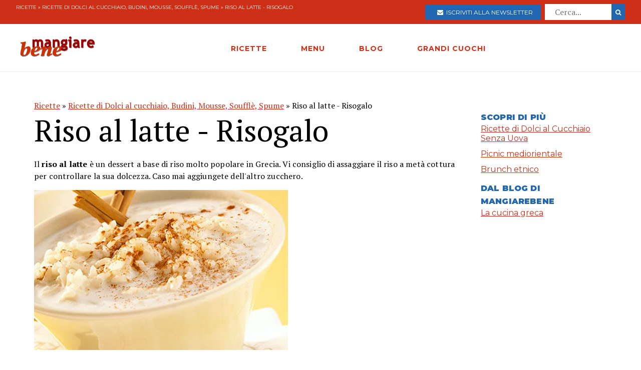

--- FILE ---
content_type: text/html; charset=utf-8
request_url: https://www.mangiarebene.com/ricette/ricette-di-dolci-al-cucchiaio-budini-mousse-souffle-spume/riso-al-latte
body_size: 15171
content:
<!DOCTYPE html>
<html>
<head>
  <!-- Global site tag (gtag.js) - Google Analytics -->
<script async src="https://www.googletagmanager.com/gtag/js?id=UA-123157118-1"></script>
<script>
  window.dataLayer = window.dataLayer || [];
  function gtag(){dataLayer.push(arguments);}
  gtag('js', new Date());

  gtag('config', 'UA-123157118-1');
</script>

<script data-ad-client="ca-pub-8688258523594001" async src="https://pagead2.googlesyndication.com/pagead/js/adsbygoogle.js"></script>

  <title>Riso al latte - Risogalo | Mangiare Bene</title>
<meta name="description" content="In una casseruola dai bordi alti scaldate il latte a fuoco medio con lo zucchero, la vaniglia e la buccia di limone. Mescolate bene e quando il latte sta per bollire versateci il riso. Fatelo cuocere a fuoco lento mescolando spesso con un cucchiaio di legno per circa 30 minuti. Se il riso diventasse">
<link rel="canonical" href="https://www.mangiarebene.com/ricette/ricette-di-dolci-al-cucchiaio-budini-mousse-souffle-spume/riso-al-latte">
<meta property="og:title" content="Riso al latte - Risogalo">
<meta property="og:description" content="In una casseruola dai bordi alti scaldate il latte a fuoco medio con lo zucchero, la vaniglia e la buccia di limone. Mescolate bene e quando il latte sta per bollire versateci il riso. Fatelo cuocere a fuoco lento mescolando spesso con un cucchiaio di legno per circa 30 minuti. Se il riso diventasse">
<meta property="og:type" content="website">
<meta property="og:url" content="https://www.mangiarebene.com/ricette/ricette-di-dolci-al-cucchiaio-budini-mousse-souffle-spume/riso-al-latte">
<meta property="og:image" content="https://mangiarebene.s3.amazonaws.com/uploads/recipe/image/811/mb_asset.jpg">
 <meta name="viewport" content="width=device-width, initial-scale=1, maximum-scale=1, user-scalable=no"/>
  <link rel="stylesheet" media="all" href="/assets/application-b3593036953263562de4b179e4b69550d9e5cf8ed8f7db5281e6f591d398a700.css" />
  <script src="/assets/application-e1fa5ba3adeeffba03ca406136f9cbce4f88e1dc36acc2fb319d8eb8be334113.js"></script>
  <meta name="csrf-param" content="authenticity_token" />
<meta name="csrf-token" content="h/JZ5S25WnPsHmD5u73H9gAwpcioRB6xnvgogl1iYi6Iomo2xspGEltW7hV6txHrSPsakDiliJ21QfFFLDkMfA==" />
</head>
<body>


        <div id="adoutofpage">
        	<script type='text/javascript'>
        		googletag.cmd.push(function() { googletag.display('adoutofpage'); });
        	</script>   
        </div>
<!-- FINE DIV outofpage DFP -->
<div class="external_wrapper" id="main_wrapper">
<header class="main_header">
	
	<div class="pre bg-accent">
	<div class="col bread">
		<a href="/ricette">Ricette</a> &raquo; <a href="/ricette/ricette-di-dolci-al-cucchiaio-budini-mousse-souffle-spume">Ricette di Dolci al cucchiaio, Budini, Mousse, Soufflè, Spume</a> &raquo; Riso al latte - Risogalo
	</div>
	
	<ul class="col">
		<li>
			<a href="https://newsletter.mangiarebene.com/" target="_blank" class="c-white btn bg-blue sans"><i class="fa fa-envelope"></i>&nbsp;&nbsp;Iscriviti alla newsletter</a>
		</li>
		<li>
			<form class="recipe_search" id="recipe_search" action="/ricette/cerca" accept-charset="UTF-8" method="get"><input name="utf8" type="hidden" value="&#x2713;" />
  			<input placeholder="Cerca..." type="search" name="q[title_cont]" id="q_title_cont" />
  			<button name="button" type="submit" class="btn search sans">
			    <i class="fa fa-search"></i>
</button></form>				
		</li>
		
	</ul>
		
		
		
	</div>
	<div class="main_container main_header_cont">
	<div class="main_header_search">
		<i class="fa fa-search"></i>
	</div>
	<div class="main_header_button">
		<span></span>
		<span></span>
		<span></span>
	</div>
	<div class="main_header_mobile">
		<div class="seach_box">
			<form class="recipe_search" id="recipe_search" action="/ricette/cerca" accept-charset="UTF-8" method="get"><input name="utf8" type="hidden" value="&#x2713;" />
  			<input placeholder="Cerca..." type="search" name="q[title_cont]" id="q_title_cont" />
  			<button name="button" type="submit" class="btn search sans">
			    <i class="fa fa-search"></i>
</button></form>				
			</div>
		<ul >
				<li><a href="/ricette" class="sans black c-accent h11">RICETTE</a></li>
				<li><a href="/menu" class="sans black c-accent h11">MENU</a></li>
				<li><a href="/blog" class="sans black c-accent h11">BLOG</a></li>
				<li><a href="/grandi-cuochi" class="sans black c-accent h11">GRANDI CUOCHI</a></li>
				<li><a href="https://newsletter.mangiarebene.com/" target="_blank" class="c-white btn bg-blue sans"><i class="fa fa-envelope"></i>&nbsp;&nbsp;Iscriviti alla newsletter</a></li>
		</ul>
	</div>
	<div class="main_header_grix">
		<div class="main_header_colz logo">
			<a href="/"><img src="/logo.png" alt="Le ricette di cucina di Mangiare Bene" class="logo"></a>
		</div>
		<div class="main_header_colz">
			<ul class="main">
				<li><a href="/ricette" class="sans">RICETTE</a></li>
				<li><a href="/menu" class="sans">MENU</a></li>
				<li><a href="/blog" class="sans">BLOG</a></li>
				<li><a href="/grandi-cuochi" class="sans">GRANDI CUOCHI</a></li>
			</ul>
		</div>
		<div class="main_header_colz search">
		</div>
	</div>
	

	
	
	
		
	</div>
</header>
<div class="header_spacer">
	
</div>
<div class="container recipe_show">
    <div class="main_website_grix">
        <div class="main_website_grix_col">
            <div class="grid recipe_show_header">
                <div class="col-12">
                    <div class="recipe_titles">
                        <div class="recipes_show_bread">
                            <a href="/ricette">Ricette</a> &raquo; <a href="/ricette/ricette-di-dolci-al-cucchiaio-budini-mousse-souffle-spume">Ricette di Dolci al cucchiaio, Budini, Mousse, Soufflè, Spume</a> &raquo; Riso al latte - Risogalo
                        </div>
                        <h2 class="h3">
                            Riso al latte - Risogalo
                        </h2>
                        <h3 class="h3 sans c-blue upcase ">
                            
                        </h3>
                    </div>
                    <div class="recipe_tags">
                    </div>
                    <div class="recipe_intro">
                        <p>Il <strong>riso al latte</strong> &egrave; un dessert a base di riso molto popolare in Grecia. Vi consiglio di assaggiare il riso a met&agrave; cottura per controllare la sua dolcezza. Caso mai aggiungete dell&#39;altro zucchero.</p>

                    </div>
                    <img src="https://mangiarebene.s3.amazonaws.com/uploads/recipe/image/811/mb_asset.jpg">
                    <div class="recipe_share">
                    </div>
                </div>
            </div>
            <div class="grid">
                <div class="col-4_xs-12">
                    <div class="recipe__show_ingredients">
                        <h3 class="h11 sans black c-blue upcase">
                            Per 6 persone
                        </h3>
                        <ul>
                            <li>
                                1 litro di latte
                            </li>
                            <li>
                                300 gr di riso Arborio
                            </li>
                            <li>
                                la buccia di un limone
                            </li>
                            <li>
                                3 cucchiai abbondanti di zucchero
                            </li>
                            <li>
                                cannella in polvere
                            </li>
                            <li>
                                1/2 bacello di vaniglia
                            </li>
                        </ul>
                    </div>
                </div>
                <div class="col-8_xs-12 steps">
                    <div class="recipe_body">
                        <p class="h3">
                            <p>In una casseruola dai bordi alti scaldate il latte a fuoco medio con lo zucchero, la vaniglia e la buccia di limone. Mescolate bene e quando il latte sta per bollire versateci il riso. Fatelo cuocere a fuoco lento mescolando spesso con un cucchiaio di legno per circa 30 minuti. Se il riso diventasse troppo asciutto, aggiungete dell&#39; altro latte caldo senza mai smettere di mescolare. Quando il riso &egrave; cotto, deve risultare bello cremoso ( se non lo fosse ancora, aggiungete ancora dell&#39; altro latte caldo), toglietelo dal fuoco, eliminate la scorza di limone, la vaniglia e fate raffreddare.<br />
Infine trasferitelo in ciotole individuali che metterete in frigorifero fino al momento di servirlo.<br />
Un attimo prima di mandarlo a tavola, spolverizzatelo, facendola passare attraverso un colino, con della cannella in polvere.</p>

                        </p>
                    </div>
                </div>
            </div>
        </div>
        <div class="main_website_grix_col adv">
            <div id="admputop">
</div>
<br>
            <div class="recipe_related">
                <h3 class="h11 black upcase sans c-blue">Scopri di più</h3>
                <a href="/menu/ricette-di-dolci-senza-uova/ricette-di-dolci-al-cucchiaio-senza-uova" class="common_link">
                    Ricette di Dolci al Cucchiaio Senza Uova									
                </a>
                <a href="/menu/il-picnic/picnic-mediorientale" class="common_link">
                    Picnic mediorientale									
                </a>
                <a href="/menu/ricette-per-brunch/brunch-etnico" class="common_link">
                    Brunch etnico														
                </a>
            </div>
            <div class="recipe_related">
                <h3 class="h11 black upcase sans c-blue">Dal Blog di Mangiarebene</h3>
                <a href="/blog/cucina-internazionale/la-cucina-greca" class="common_link">
                    La cucina greca
                </a><br>
            </div>
            	<div id="admpubottom">
				</div>
        </div>
    </div>
</div>
<div class="container">
<div class="rrecipes"><h2 class="c-accent h8 sans upcase black">Ricette simili</h2>
		<div class="home_main_blocks">
			<div class="grid-4_xs-1">
					<a  href="/ricette/ricette-di-dolci-al-cucchiaio-budini-mousse-souffle-spume/crema-caramellata-e-colomba" class="col block">
						<div class="image">
							<img src="https://mangiarebene.s3.amazonaws.com/uploads/recipe/image/6645/mb_asset.jpg" alt="">
						</div>
						<h2 class="h11">Crema caramellata e colomba</h2>
					</a>

					<a  href="/ricette/ricette-di-dolci-al-cucchiaio-budini-mousse-souffle-spume/il-tiramisu-della-festa" class="col block">
						<div class="image">
							<img src="https://mangiarebene.s3.amazonaws.com/uploads/recipe/image/8495/mb_asset.jpg" alt="">
						</div>
						<h2 class="h11">Il Tiramisù della Festa</h2>
					</a>

					<a  href="/ricette/ricette-di-dolci-al-cucchiaio-budini-mousse-souffle-spume/soffiato-di-pastiera" class="col block">
						<div class="image">
							<img src="https://mangiarebene.s3.amazonaws.com/uploads/recipe/image/818/soffiato-di-pastiera.jpg" alt="">
						</div>
						<h2 class="h11">Soffiato di pastiera</h2>
					</a>

					<a  href="/ricette/ricette-di-dolci-al-cucchiaio-budini-mousse-souffle-spume/bavarese-alle-fragole" class="col block">
						<div class="image">
							<img src="https://mangiarebene.s3.amazonaws.com/uploads/recipe/image/706/mb_asset.jpg" alt="">
						</div>
						<h2 class="h11">Bavarese alle fragole</h2>
					</a>

					
			</div>	
</div></div>
</div>
<footer class="bg-accent">
	<div class="container">
		<div class="grid-4_xs-1">
			<div class="col">
				<h2 class="h11 c-white sans upcase">Le Ricette di Mangiarebene</h2>
				<a href="/ricette/antipasti">Ricette di antipasti</a>
				<a href="/ricette/pasta">Ricette di pasta</a>
				<a href="/ricette/riso">Ricette di riso</a>
				<a href="/ricette/altri-primi">Ricette di altri primi</a>
				<a href="/ricette/carne">Ricette di carne</a>
				<a href="/ricette/pesce">Ricette di pesce</a>
				<a href="/ricette/uova">Ricette di Uova</a>
				<a href="/ricette/contorni">Ricette di contorni</a>
				<a href="/ricette/salse">Ricette di Salse</a>
				<a href="/ricette/dessert">Ricette di dessert</a>
				<a href="/ricette/drink">Ricette di drink</a>
				<a href="/ricette/spuntini">Ricette di spuntini</a>
				<a href="/ricette/conserve">Ricette di conserve</a>
			</div>
			<div class="col">
				<h2 class="h11 c-white sans upcase">I menu di cucina di Mangiarebene</h2>
				<a href="#">Ricette di stagione</a>
				<a href="#">Le occasioni speciali</a>
				<a href="#">Le feste tradizionali</a>
			</div>
			<div class="col">
				<h2 class="h11 c-white sans upcase">Le ultime Ricette</h2>
				<a href="/ricette/ricette-di-torte-cake-crostate-pani-dolci/panettone-frutti-in-festa">Panettone &quot;Frutti in Festa&quot;</a>
				<a href="/ricette/ricette-di-torte-cake-crostate-pani-dolci/torta-dei-re-galette-des-rois">Torta dei re - Galette des rois</a>
				<a href="/ricette/uova/ova-alla-jova">Ova alla Jova</a>
				<a href="/ricette/ricette-di-primi-piatti-vari/spezzatino-di-verdure">Spezzatino di verdure </a>
				<a href="/ricette/ricette-di-pani-pizze-focacce/pizza-alla-bismark">Pizza alla Bismarck</a>
				<a href="/ricette/ricette-di-pani-pizze-focacce/pizza-di-mortadella">Pizza di Mortadella</a>
				<a href="/ricette/ricette-di-pani-pizze-focacce/pizza-col-tonno">Pizza col tonno</a>
				<a href="/ricette/ricette-di-pasta-al-forno-e-lasagne-vegetariane/lasagne-alla-norma">Lasagne alla Norma</a>
				<a href="/ricette/antipasti-a-base-di-verdure-e-vari/dip-di-datteri-e-formaggi">Dip di datteri e formaggi</a>
				<a href="/ricette/ricette-di-dolci-al-cucchiaio-budini-mousse-souffle-spume/budino-di-riso-e-datteri">Budino di Riso  e datteri</a>
			</div>
			<div class="col">
				<h2 class="h11 c-white sans upcase">Il blog di Mangiarebene</h2>
		<a href="/blog/amarcord" class="count-0">Amarcord</a>
		<a href="/blog/cucina-afrodisiaca" class="count-0">Cucina afrodisiaca</a>
		<a href="/blog/cucina-internazionale" class="count-23">Cucina Internazionale</a>
		<a href="/blog/cucina-rapida-economica" class="count-0">Cucina rapida &amp; economica</a>
		<a href="/blog/cucina-regionale" class="count-19">Cucina Regionale</a>
		<a href="/blog/eventi-golosi" class="count-130">Eventi Golosi</a>
		<a href="/blog/il-libro-e-servito" class="count-0">Il libro è servito</a>
		<a href="/blog/i-segreti-di-marina" class="count-107">I segreti di Marina</a>
		<a href="/blog/latte-di-gallina" class="count-0">Latte di Gallina</a>
		<a href="/blog/magazine" class="count-141">Magazine</a>
		<a href="/blog/quisquilie-pinzillacchere" class="count-0">Quisquilie &amp; pinzillacchere</a>
		<a href="/blog/ricette-da-cinema" class="count-0">Ricette da cinema</a>
			</div>
		</div>
		<div class="last_footer_col">
			<a href="mailto:marina@mangiarebene.com" target="_blank">Scrivi a Marina</a>
				<a href="/privacy">Privacy</a>
				<a href="/cookie">Cookie</a>
				<a href="https://www.instagram.com/le_ricette_di_mangiarebene/" target="_blank"><i class="fa fa-instagram"></i></a>
		<a href="https://www.facebook.com/ricette.mangiarebene/" target="_blank"><i class="fa fa-facebook"></i></a>
		</div>
		<div class="disclaimer">
			<p class="c-white">© 1996 - 2020 Marina Malvezzi - È vietata la riproduzione anche parziale</p>
		</div>
	</div>
</footer>

</div>
</body>
</html>


--- FILE ---
content_type: text/html; charset=utf-8
request_url: https://www.google.com/recaptcha/api2/aframe
body_size: 266
content:
<!DOCTYPE HTML><html><head><meta http-equiv="content-type" content="text/html; charset=UTF-8"></head><body><script nonce="G_pimcXfqh8YU5l5rfq85A">/** Anti-fraud and anti-abuse applications only. See google.com/recaptcha */ try{var clients={'sodar':'https://pagead2.googlesyndication.com/pagead/sodar?'};window.addEventListener("message",function(a){try{if(a.source===window.parent){var b=JSON.parse(a.data);var c=clients[b['id']];if(c){var d=document.createElement('img');d.src=c+b['params']+'&rc='+(localStorage.getItem("rc::a")?sessionStorage.getItem("rc::b"):"");window.document.body.appendChild(d);sessionStorage.setItem("rc::e",parseInt(sessionStorage.getItem("rc::e")||0)+1);localStorage.setItem("rc::h",'1768784849972');}}}catch(b){}});window.parent.postMessage("_grecaptcha_ready", "*");}catch(b){}</script></body></html>